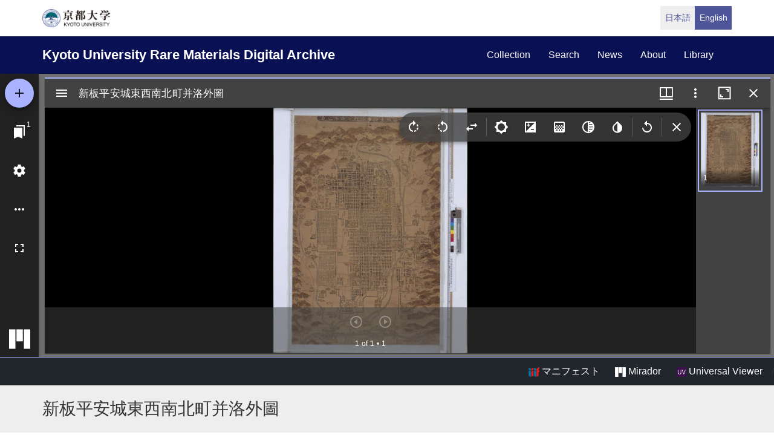

--- FILE ---
content_type: text/html; charset=UTF-8
request_url: https://rmda.kulib.kyoto-u.ac.jp/en/item/rb00020080
body_size: 18480
content:
<!DOCTYPE html>
<html  lang="en" dir="ltr" prefix="content: http://purl.org/rss/1.0/modules/content/  dc: http://purl.org/dc/terms/  foaf: http://xmlns.com/foaf/0.1/  og: http://ogp.me/ns#  rdfs: http://www.w3.org/2000/01/rdf-schema#  schema: http://schema.org/  sioc: http://rdfs.org/sioc/ns#  sioct: http://rdfs.org/sioc/types#  skos: http://www.w3.org/2004/02/skos/core#  xsd: http://www.w3.org/2001/XMLSchema# ">
  <head>
    <meta charset="utf-8" />
<meta name="Generator" content="Drupal 10 (https://www.drupal.org)" />
<meta name="MobileOptimized" content="width" />
<meta name="HandheldFriendly" content="true" />
<meta name="viewport" content="width=device-width, initial-scale=1.0" />
<link rel="icon" href="/themes/custom/kyoto_dc/favicon.ico" type="image/vnd.microsoft.icon" />
<link rel="alternate" hreflang="en" href="https://rmda.kulib.kyoto-u.ac.jp/en/item/rb00020080" />
<link rel="canonical" href="https://rmda.kulib.kyoto-u.ac.jp/item/rb00020080" />
<link rel="shortlink" href="https://rmda.kulib.kyoto-u.ac.jp/node/11369" />

    <title>新板平安城東西南北町并洛外圖 | Kyoto University Rare Materials Digital Archive</title>
    <link rel="stylesheet" media="all" href="/sites/default/files/css/css_QBw1o6xtpL6_IIUvNTdo7CLZNUBW8wGuKjbKV49ES2Q.css?delta=0&amp;language=en&amp;theme=kyoto_dc&amp;include=eJzLrswvyY9PSdZPzi9K1SmuLC5JzdVPSixO1SnLTC0v1geTern5KaU5qQCEbBE7" />
<link rel="stylesheet" media="all" href="/sites/default/files/css/css_n96Ytc1rr6pGJFt_5VEyRFfs_IjlTurP7RLxW76uFS8.css?delta=1&amp;language=en&amp;theme=kyoto_dc&amp;include=eJzLrswvyY9PSdZPzi9K1SmuLC5JzdVPSixO1SnLTC0v1geTern5KaU5qQCEbBE7" />

    
  </head>
  <body class="path-node page-node-type-metadata has-glyphicons">
    <a href="#main-content" class="visually-hidden focusable skip-link">
      Skip to main content
    </a>
    
      <div class="dialog-off-canvas-main-canvas" data-off-canvas-main-canvas>
          <div class="menu-top">
      <div class="container">
        <a class="navbar-brand__top" href="http://www.kyoto-u.ac.jp/">
          <img alt="京都大学" src="/themes/custom/kyoto_dc/images/logo.png" height="30"  >
        </a>
          <div class="region region-menu-top">
    <section class="language-switcher-language-url block block-language clearfix" id="block-language-switcher" role="navigation">
  
    

      <ul class="links list-inline language-link-list"><li hreflang="ja" data-drupal-link-system-path="node/11369" class="ja"><a href="/item/rb00020080" class="language-link" hreflang="ja" data-drupal-link-system-path="node/11369">日本語</a></li><li hreflang="en" data-drupal-link-system-path="node/11369" class="en is-active" aria-current="page"><a href="/en/item/rb00020080" class="language-link is-active" hreflang="en" data-drupal-link-system-path="node/11369" aria-current="page">English</a></li></ul>
  </section>


  </div>

      </div>
    </div>
  
          <header class="navbar navbar-inverse container-fluid" id="navbar" role="banner">
              <div class="container">
            <div class="navbar-header">
          <div class="region region-navigation">
    <section id="block-kyoto-dc-branding" class="block block-system clearfix">
  
    

    <aside class="branding">
    <a href="/en" title="Home" rel="home" class="navbar-brand">
            Kyoto University Rare Materials Digital Archive
      </a>
  </aside>
</section>


  </div>

                          <button type="button" class="navbar-toggle" data-toggle="collapse" data-target="#navbar-collapse">
            <span class="sr-only">Toggle navigation</span>
            <span class="icon-bar"></span>
            <span class="icon-bar"></span>
            <span class="icon-bar"></span>
          </button>
              </div>

                    <div id="navbar-collapse" class="navbar-collapse collapse">
            <div class="region region-navigation-collapsible">
    <nav role="navigation" aria-labelledby="block-kyoto-dc-main-menu-menu" id="block-kyoto-dc-main-menu">
            
  <h2 class="visually-hidden" id="block-kyoto-dc-main-menu-menu">Main navigation</h2>
  

        
      <ul class="menu menu--main nav navbar-nav">
                      <li class="first">
                                        <a href="/en/collection" data-drupal-link-system-path="collection">collection</a>
              </li>
                      <li>
                                        <a href="/en/search" data-drupal-link-system-path="search">search</a>
              </li>
                      <li>
                                        <a href="/en/news" data-drupal-link-system-path="news">news</a>
              </li>
                      <li>
                                        <a href="/en/about" data-drupal-link-system-path="node/3817">about</a>
              </li>
                      <li class="last">
                                        <a href="https://www.kulib.kyoto-u.ac.jp/">library</a>
              </li>
        </ul>
  

  </nav>

  </div>

        </div>
                    </div>
          </header>
  
      
  


  <div class="iiif-viewer">
    <iframe class="viewer-iframe" src="/libraries/mirador/mirador.html?manifest=/iiif/metadata_manifest/RB00020080/manifest.json"></iframe>
    <div class="iii-viewer--links">
      <div class="text-right">
        <a target="_blank" href="/iiif/metadata_manifest/RB00020080/manifest.json"><img src="/themes/custom/kyoto_dc/images/logo_iiif_s.png" alt="IIIF Drag-n-drop" height="16"> マニフェスト</a>
        <a href="/libraries/mirador/mirador.html?manifest=/iiif/metadata_manifest/RB00020080/manifest.json" target="blank" class="btn btn-txt"><img src="/themes/custom/kyoto_dc/images/logo_mirador_s.png" height="16"> Mirador</a>
        <a href="/libraries/uv3/uv.html#?manifest=/iiif/metadata_manifest/RB00020080/manifest.json" target="blank" class="btn btn-txt"><img src="/themes/custom/kyoto_dc/images/logo_uv_s.png" height="16"> Universal Viewer</a> /
      </div>
    </div>
  </div>


        <div class="region region-highlighted">
      <div class="page-title-metadata">
    <div class="container">  <h1 class="page-header">
<span>新板平安城東西南北町并洛外圖</span>
</h1>
</div>
  </div>

  </div>

  
  <div role="main" class="main-container container js-quickedit-main-content">
    <div class="row">

            
                  <section class="col-sm-12">

                
                
                                      
                  
                          <a id="main-content"></a>
            <div class="region region-content">
    <div data-drupal-messages-fallback class="hidden"></div>
  <div class="row node node--type-metadata node--view-mode-full">
  

  
    <div class="col-sm-8">
    
  <div class="field field--name-field-record-id field--type-string field--label-inline">
    <div class="field--label"> Record ID</div>
              <div class="field--item">RB00020080</div>
          </div>

  <div class="field field--name-field-language field--type-entity-reference field--label-inline">
    <div class="field--label">Language</div>
              <div class="field--item">日本語</div>
          </div>

  <div class="field field--name-field-year field--type-string field--label-inline">
    <div class="field--label">Publication year</div>
          <div class="field--items">
              <div class="field--item">1654</div>
              </div>
      </div>

  <div class="field field--name-field-title-kana field--type-string field--label-inline">
    <div class="field--label">Title in kana</div>
          <div class="field--items">
              <div class="field--item">シンパン ヘイアンジョウ トウザイ ナンボク マチ ナラビニ ラクガイ ノ ズ</div>
              </div>
      </div>

  <div class="field field--name-field-title-alt field--type-string-long field--label-inline">
    <div class="field--label">Alternative title</div>
          <div class="field--items">
              <div class="field--item">ローマ字タイトル: Shinpan Heianjō tōzai nanboku machi narabini rakugai no zu</div>
          <div class="field--item">新板平安城東西南北町并洛外之圖</div>
              </div>
      </div>

  <div class="field field--name-field-set field--type-string field--label-inline">
    <div class="field--label">Num. of books</div>
              <div class="field--item">1</div>
          </div>

  <div class="field field--name-field-publisher field--type-string field--label-inline">
    <div class="field--label">Publisher</div>
          <div class="field--items">
              <div class="field--item">[出版地不明] : 無庵 , 承応3 [1654] [刊]</div>
              </div>
      </div>

  <div class="field field--name-field-phys field--type-string field--label-inline">
    <div class="field--label">Physical form</div>
          <div class="field--items">
              <div class="field--item">縦132cm×横85cm</div>
          <div class="field--item">地図1軸 : 木版, 彩色</div>
              </div>
      </div>

  <div class="field field--name-field-skflg field--type-string field--label-inline">
    <div class="field--label">Type</div>
              <div class="field--item">写</div>
          </div>

  <div class="field field--name-field-note field--type-string-long field--label-inline">
    <div class="field--label">Note</div>
          <div class="field--items">
              <div class="field--item">軸装</div>
          <div class="field--item">地図資料: [縮尺: 1: 10000]</div>
          <div class="field--item">標題は内題による</div>
          <div class="field--item">縮尺は, 「京都圖總目録」, 大塚隆著, 青裳堂, 1981による</div>
          <div class="field--item">周囲切断, 掛軸の形に表装のため原寸不明, 現寸法132×85cm</div>
          <div class="field--item">刊記に製作意図あり, 「此圖世に四板ありといへとも御公家衆名所無之一ニ三何を以公家屋敷不残令書付者也 洛外之名所旧跡方角或ハ山川道筋相違有之□此度粉骨をつくし其所々を考あらためて令開板者也」とあり</div>
          <div class="field--item">刊記: 「承應三年甲子五月吉日 板元 北山 修学寺村 無庵」</div>
          <div class="field--item">京都所司代「板倉周防守」, 淀城主「永井信濃守」, 伏見奉行「水野石見」</div>
          <div class="field--item">退色顕著</div>
          <div class="field--item">裏面に書入, 「平安承應古図 明治三十四年[ニ]而二百五十年二成」</div>
              </div>
      </div>

  <div class="field field--name-field-cls field--type-string field--label-inline">
    <div class="field--label">Call No</div>
          <div class="field--items">
              <div class="field--item">大塚/江戸/8</div>
              </div>
      </div>

  <div class="field field--name-field-register-number field--type-string field--label-inline">
    <div class="field--label">Registration No</div>
          <div class="field--items">
              <div class="field--item">00114487</div>
              </div>
      </div>

  <div class="field field--name-field-rights field--type-entity-reference field--label-inline">
    <div class="field--label">Rights</div>
              <div class="field--item">
<div about="/en/license_icon/free-license">
  
    
  
            <div class="field field--name-field-eyecatching field--type-image field--label-hidden field--item">  <a href="https://rmda.kulib.kyoto-u.ac.jp/en/license_icon/free-license" target="_blank"><img loading="lazy" src="/sites/default/files/styles/medium/public/2018-04/license_free.jpg?itok=6LMe7YLl" width="220" height="88" alt="FREE LICENSE with Attribution" typeof="Image"></a>


</div>
      
</div>
</div>
          </div>

  <div class="field field--name-field-guide-for-content-reuse field--type-link field--label-inline">
    <div class="field--label">Guide for Content Reuse</div>
              <div class="field--item"><a href="/en/reuse">https://rmda.kulib.kyoto-u.ac.jp/en/reuse</a></div>
          </div>

  <div class="field field--name-field-attribution field--type-string field--label-inline">
    <div class="field--label">Attribution</div>
              <div class="field--item">京都大学附属図書館 Main Library, Kyoto University </div>
          </div>

  <div class="field field--name-field-collection field--type-entity-reference field--label-inline">
    <div class="field--label">Collection</div>
              <div class="field--item"><a href="/en/collection/otsuka" hreflang="en">大塚京都図コレクション</a></div>
          </div>

  <div class="field field--name-field-classification field--type-entity-reference field--label-inline">
    <div class="field--label">Pick Up</div>
              <div class="field--item"><a href="/en/classification/pickup-map" hreflang="en">地図でみる日本、世界</a></div>
          </div>

  </div>
  
    <div class="col-sm-4">
    
            <div class="field field--name-dynamic-block-fieldnode-item-urls field--type-ds field--label-hidden field--item"><div class="views-element-container form-group"><div class="view view-item-urls view-id-item_urls view-display-id-block_1 js-view-dom-id-84564e1b029fa97159261069afe1d55de8802a53dac6334917e74aede18eecd8">
  
    
      <div class="view-header">
      <p>Please use the URL below to link to this page:</p>

    </div>
      
      <div class="view-content">
          <div class="views-row"><div class="views-field views-field-view-node-1"><span class="field-content"><a href="/en/item/rb00020080" hreflang="en">https://rmda.kulib.kyoto-u.ac.jp/en/item/rb00020080</a></span></div></div>

    </div>
  
          </div>
</div>
</div>
      
  </div>
  
  
</div>



  </div>

              </section>

                </div>
  </div>


      <footer class="footer" role="contentinfo">
      <div class="container">
        <div class="footer-top">
          <div class="row">
            <div class="col-sm-4">
              <div class="footer-info">
                <h2 class="footer-info__title">Kyoto University Rare Materials Digital Archive</h2>
                              </div>
            </div>
            <div class="col-sm-8">
                <div class="region region-footer">
    <nav role="navigation" aria-labelledby="block-futsutazhongyang-menu" id="block-futsutazhongyang">
            
  <h2 class="visually-hidden" id="block-futsutazhongyang-menu">フッター中央</h2>
  

        
              <ul class="footer-link list-unstyled">
                            <li>
        <a href="/en/collection" data-drupal-link-system-path="collection">Collection</a>
                  </li>
                        <li>
        <a href="/en/search" data-drupal-link-system-path="search">Search</a>
                  </li>
                        <li>
        <a href="/en/news" data-drupal-link-system-path="news">News</a>
                  </li>
                        <li>
        <a href="/en/about" data-drupal-link-system-path="node/3817">About this Site</a>
                  </li>
        </ul>
  


  </nav>
<nav role="navigation" aria-labelledby="block-futsutayouying-menu" id="block-futsutayouying">
            
  <h2 class="visually-hidden" id="block-futsutayouying-menu">フッター右(英)</h2>
  

        
              <ul class="footer-link list-unstyled">
                            <li>
        <a href="/en/reuse" data-drupal-link-system-path="node/3956">Guide for Content Reuse</a>
                  </li>
                        <li>
        <a href="https://docs.google.com/forms/d/e/1FAIpQLSdtyDNy1Te8VK-EXl0Pv7PNIeUqZkkCZtiDUBeZzH182pvr8g/viewform?usp=header">Image Reuse Report Form</a>
                  </li>
                        <li>
        <a href="https://rmda.kulib.kyoto-u.ac.jp/en/digitization">How to digitize rare materials</a>
                  </li>
        </ul>
  


  </nav>

  </div>

            </div>
          </div>
        </div>
        <div class="footer-bottom">
          <p class="footer-bottom__copyright"><span>&copy; 2026 Kyoto University Library Network</span></p>
        </div>
      </div>
    </footer>
  
  </div>

    
    <script type="application/json" data-drupal-selector="drupal-settings-json">{"path":{"baseUrl":"\/","pathPrefix":"en\/","currentPath":"node\/11369","currentPathIsAdmin":false,"isFront":false,"currentLanguage":"en"},"pluralDelimiter":"\u0003","suppressDeprecationErrors":true,"bootstrap":{"forms_has_error_value_toggle":1},"user":{"uid":0,"permissionsHash":"25ad8cb6dc81d9fe316820573adbba642f133dc068535eb713c2601bf9fa99d8"}}</script>
<script src="/core/assets/vendor/jquery/jquery.min.js?v=3.7.1"></script>
<script src="/core/assets/vendor/underscore/underscore-min.js?v=1.13.7"></script>
<script src="/sites/default/files/languages/en_OA9ilJOo_70LyxA67A4f60tmv29Xi7OUO-lEydhFJYo.js?t8wxtv"></script>
<script src="/core/misc/drupalSettingsLoader.js?v=10.5.6"></script>
<script src="/core/misc/drupal.js?v=10.5.6"></script>
<script src="/core/misc/drupal.init.js?v=10.5.6"></script>
<script src="/themes/contrib/bootstrap/js/drupal.bootstrap.js?t8wxtv"></script>
<script src="/themes/contrib/bootstrap/js/attributes.js?t8wxtv"></script>
<script src="/themes/contrib/bootstrap/js/theme.js?t8wxtv"></script>
<script src="/themes/custom/kyoto_dc/bootstrap/assets/javascripts/bootstrap/affix.js?t8wxtv"></script>
<script src="/themes/custom/kyoto_dc/bootstrap/assets/javascripts/bootstrap/alert.js?t8wxtv"></script>
<script src="/themes/custom/kyoto_dc/bootstrap/assets/javascripts/bootstrap/button.js?t8wxtv"></script>
<script src="/themes/custom/kyoto_dc/bootstrap/assets/javascripts/bootstrap/carousel.js?t8wxtv"></script>
<script src="/themes/custom/kyoto_dc/bootstrap/assets/javascripts/bootstrap/collapse.js?t8wxtv"></script>
<script src="/themes/custom/kyoto_dc/bootstrap/assets/javascripts/bootstrap/dropdown.js?t8wxtv"></script>
<script src="/themes/custom/kyoto_dc/bootstrap/assets/javascripts/bootstrap/tab.js?t8wxtv"></script>
<script src="/themes/custom/kyoto_dc/bootstrap/assets/javascripts/bootstrap/transition.js?t8wxtv"></script>
<script src="/themes/custom/kyoto_dc/dest/js/script.js?t8wxtv"></script>
<script src="/themes/custom/kyoto_dc/libraries/universalviewer/dist/uv-2.0.2/lib/embed.js?v=2.0.2" id="embedUV"></script>

  </body>
</html>
